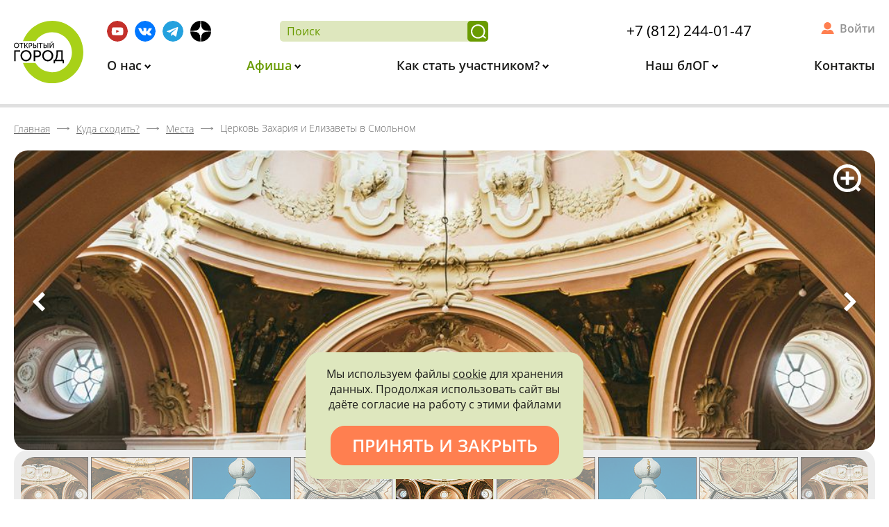

--- FILE ---
content_type: text/css
request_url: http://xn--c1acndtdamdoc1ib.xn--p1ai/bitrix/cache/css/s1/main/page_84407d8bfc9ccf62aaeb914954b56fff/page_84407d8bfc9ccf62aaeb914954b56fff_v1.css?17520683188892
body_size: 8892
content:


/* Start:/local/templates/main/components/bitrix/news/objects/bitrix/news.detail/.default/style.css?16668830491517*/
.object-detail {
  max-width: 800px;
  margin: auto auto 40px; }
  .object-detail .heading {
    font-size: 18px;
    font-weight: 600;
    color: #949494;
    padding-bottom: 20px;
    margin-bottom: 20px;
    border-bottom: 5px solid #e0e0e0; }
    .object-detail .heading .address {
      color: #699b00; }
      .object-detail .heading .address .address-icon {
        display: inline-block;
        vertical-align: middle;
        width: 16px;
        height: 21px;
        margin-right: 2px; }
  .object-detail .info {
    font-size: 17px;
    font-weight: 400;
    color: #000; }
.object-map {
  margin: 40px 0;
  background-color: #949494;
  height: 500px;
  position: relative; }

.virt-excursion {
  display: block;
  width: 100%;
  overflow: hidden;
  height: 0;
  padding-top: 56.25%;
  min-height: 500px;
  position: relative; }
  .virt-excursion iframe {
    position: absolute;
    left: 0;
    top: 0;
    width: 100%;
    height: 100%; }

/*# sourceMappingURL=style.css.map */

.spoiler_link{display:inline-block;}
.spoiler input, .spoiler .under_cut { display: none;}
.spoiler :checked + .under_cut,
.spoiler :checked .under_cut {display: block;}
.spoiler label::after {content: url("/local/templates/main/svg/crumbs-arrow.svg");width: 18px;margin: 10px 6px;}
.spoiler label.opend::after {rotate:-90deg;margin: 12px 2px 10px -6px;}
.like_link{color: #666;display: flex;line-height: 7px;align-items: center;font-weight:600;}
.like_link:hover{text-decoration:underline;cursor:pointer;color: #699b00;}

/* End */


/* Start:/local/components/cmind/excursions/templates/.default/style.min.css?16176169746937*/
.excursions__heading--sort{margin:40px auto;text-align:center}.excursions__heading--sort>div{display:inline-block;vertical-align:middle;text-align:left}.excursions__heading--sort>div+div{margin-left:10px}@media screen and (max-width:768px){.excursions__heading--sort .item{display:block;width:100%;margin-bottom:20px;margin-left:0 !important;text-align:center}.excursions__heading--sort .item select{width:100%}}.excursions__list{display:flex;flex-direction:row;flex-wrap:wrap;justify-content:flex-start;margin-left:-0.8333333333%;margin-right:-0.8333333333%}.excursions__list>*{box-sizing:border-box;width:31.6666666667%;margin-left:.8333333333%;margin-right:.8333333333%}@media screen and (max-width:1200px){.excursions__list{display:flex;flex-direction:row;flex-wrap:wrap;justify-content:flex-start;margin-left:-0.4166666667%;margin-right:-0.4166666667%}.excursions__list>*{box-sizing:border-box;width:32.5%;margin-left:.4166666667%;margin-right:.4166666667%}}@media screen and (max-width:992px){.excursions__list{display:flex;flex-direction:row;flex-wrap:wrap;justify-content:flex-start;margin-left:-1.25%;margin-right:-1.25%}.excursions__list>*{box-sizing:border-box;width:47.5%;margin-left:1.25%;margin-right:1.25%}}@media screen and (max-width:768px){.excursions__list{display:flex;flex-direction:row;flex-wrap:wrap;justify-content:flex-start;margin-left:0;margin-right:0}.excursions__list>*{box-sizing:border-box;width:100%;margin-left:0;margin-right:0}}.excursions__item{margin-bottom:40px;text-align:left}.excursions__item .promo{position:relative;overflow:hidden;height:270px;background-color:#000;color:#fff;margin-bottom:20px;display:flex;flex-direction:column;justify-content:space-between;padding:20px 20px;text-align:center;text-decoration:none;border-radius:20px;-webkit-transition:all linear 200ms;-moz-transition:all linear 200ms;-ms-transition:all linear 200ms;-o-transition:all linear 200ms;transition:all linear 200ms}.excursions__item .promo .cover{position:absolute;left:0;top:0;width:100%;height:100%;filter:opacity(0.66);pointer-events:none;z-index:1;-webkit-transition:all linear 200ms;-moz-transition:all linear 200ms;-ms-transition:all linear 200ms;-o-transition:all linear 200ms;transition:all linear 200ms;object-fit:cover;object-position:center}.excursions__item .promo .type{z-index:2}.excursions__item .promo .type .icon{display:inline-block;vertical-align:middle;margin-right:2px;object-fit:contain;object-position:center;max-width:25px;max-height:25px}.excursions__item .promo .type .type-name{display:inline-block;vertical-align:middle;font-size:14px;font-style:italic}.excursions__item .promo .promo-text{position:absolute;top:65px;display:inline-block;background-color:#ff7f50;color:#fff;font-size:14px;text-transform:uppercase;font-weight:600;line-height:1;white-space:nowrap;max-width:95%;overflow:hidden;text-overflow:ellipsis;padding:8px 6px;z-index:2;left:50%;transform:translateX(-50%)}.excursions__item .promo .date{z-index:2;font-size:36px;font-weight:800}.excursions__item .promo .date .time{display:block;font-size:24px;margin-top:-10px}.excursions__item .promo .places{z-index:2;font-size:19px;font-weight:800;color:#9de800}.excursions__item .person{display:block;margin-bottom:20px;text-decoration:none;cursor:default}.excursions__item .person .avatar{width:30px;height:30px;border-radius:50%;display:inline-block;vertical-align:middle;margin-right:6.6666666667px}.excursions__item .person .name{display:inline-block;vertical-align:middle;font-size:13px;color:#666}.excursions__item .person+.person{margin-top:-15px}.excursions__item a.person{cursor:pointer}.excursions__item a.person:hover .name{text-decoration:underline}.excursions__item .info{color:#000}.excursions__item .info .title{font-size:24px;font-weight:800;color:#000;display:block;margin-bottom:20px;text-decoration:none}.excursions__item .info .title:hover{text-decoration:underline}.excursions__item .info .preview-text{font-size:17px;margin-bottom:20px}.excursions__item .info .address{padding-left:35px;color:#666;font-size:13px;line-height:1.2;margin-bottom:20px;position:relative}.excursions__item .info .address:before{content:'';width:20px;height:20px;background-image:url("/local/templates/main/svg/point.svg");background-size:contain;background-position:left center;background-repeat:no-repeat;display:inline-block;vertical-align:middle;position:absolute;top:-2px;left:0}.excursions__item .info .status{padding-left:35px;font-size:17px;font-weight:600;margin-bottom:20px;position:relative}.excursions__item .info .status:before{content:'';-webkit-mask-image:url("[data-uri]");mask-image:url("[data-uri]");width:20px;height:20px;display:inline-block;vertical-align:middle;position:absolute;top:0;left:0}.excursions__item .info .reviews{font-size:17px;font-style:italic;color:#699b00;text-decoration:underline}.excursions__item.status-closed .promo,.excursions__item.status-passed .promo{opacity:.6}.excursions__empty{font-weight:800;text-align:center}.excursions .status-color-1{color:#949494}.excursions .status-color-1:before{background-color:#949494}.excursions .status-color-2{color:#ff7f50}.excursions .status-color-2:before{background-color:#ff7f50}.excursions .status-color-3{color:#699b00}.excursions .status-color-3:before{background-color:#699b00}
/* End */
/* /local/templates/main/components/bitrix/news/objects/bitrix/news.detail/.default/style.css?16668830491517 */
/* /local/components/cmind/excursions/templates/.default/style.min.css?16176169746937 */


--- FILE ---
content_type: image/svg+xml
request_url: http://xn--c1acndtdamdoc1ib.xn--p1ai/local/templates/main/svg/arrow-white.svg
body_size: 548
content:
<?xml version="1.0" encoding="utf-8"?>
<!-- Generator: Adobe Illustrator 19.0.0, SVG Export Plug-In . SVG Version: 6.00 Build 0)  -->
<svg version="1.1" id="Layer_1" xmlns="http://www.w3.org/2000/svg" xmlns:xlink="http://www.w3.org/1999/xlink" x="0px" y="0px"
	 viewBox="0 0 18.7 29" style="enable-background:new 0 0 18.7 29;" xml:space="preserve">
<style type="text/css">
	.arrow{fill:#fff;}
</style>
<g id="XMLID_16154_">
	<polygon id="XMLID_3_" class="arrow" points="14.5,29 0,14.5 14.5,0 18.7,4.2 8.5,14.5 18.7,24.7 	"/>
</g>
</svg>


--- FILE ---
content_type: image/svg+xml
request_url: http://xn--c1acndtdamdoc1ib.xn--p1ai/local/templates/main/svg/map.svg
body_size: 709
content:
<?xml version="1.0" encoding="utf-8"?>
<!-- Generator: Adobe Illustrator 19.0.0, SVG Export Plug-In . SVG Version: 6.00 Build 0)  -->
<svg version="1.1" id="Layer_1" xmlns="http://www.w3.org/2000/svg" xmlns:xlink="http://www.w3.org/1999/xlink" x="0px" y="0px"
	 viewBox="0 0 14.5 21.7" style="enable-background:new 0 0 14.5 21.7;" xml:space="preserve">
<style type="text/css">
	.st0{fill:#699B00;}
</style>
<g id="XMLID_2915_">
	<g id="XMLID_19_">
		<path id="XMLID_20_" class="st0" d="M7.3,0.6c4,0,7.3,3.2,7.3,7.3c0,4-7.3,13.3-7.3,13.3S0,11.8,0,7.8C0,3.8,3.2,0.6,7.3,0.6z
			 M10.1,7.7C10.1,6.2,8.9,5,7.4,5C5.9,5,4.7,6.2,4.7,7.7s1.2,2.7,2.7,2.7C8.9,10.3,10.1,9.1,10.1,7.7z"/>
	</g>
</g>
</svg>


--- FILE ---
content_type: application/javascript
request_url: http://xn--c1acndtdamdoc1ib.xn--p1ai/bitrix/cache/js/s1/main/page_8579035fbc0ad27c8cb1e8299d09863f/page_8579035fbc0ad27c8cb1e8299d09863f_v1.js?17520683183638
body_size: 3638
content:

; /* Start:"a:4:{s:4:"full";s:105:"/local/templates/main/components/bitrix/news/objects/bitrix/news.detail/.default/script.js?16668830492523";s:6:"source";s:90:"/local/templates/main/components/bitrix/news/objects/bitrix/news.detail/.default/script.js";s:3:"min";s:0:"";s:3:"map";s:0:"";}"*/
const ObjectHelper = {
    init: function(){
        //ObjectHelper.googleMap();
        ObjectHelper.yandexMap();
    },
    googleMap: function(){
        if ($('#object-map')[0]) {
            window.gmap_async = $.getScript("https://maps.googleapis.com/maps/api/js?v=3.exp&key=" + App.GOOGLE_MAP_KEY);
            window.gmap_async.done(function () {

                const t = $('#object-map'),
                    coords = t.data('coords').split(','),
                    myLatlng = new google.maps.LatLng(coords[0],coords[1]);

                ObjectHelper.MAP = new google.maps.Map(document.getElementById('object-map'), {
                    zoom: 15,
                    disableDefaultUI: true,
                    maxZoom: 17,
                    center: myLatlng,
                });

                new google.maps.Marker({
                    map: ObjectHelper.MAP,
                    position: myLatlng,
                    icon: '/local/templates/main/components/bitrix/news/objects/bitrix/news.list/map/img/point.png',
                });

            });
        }
    },
    yandexMap: function() {
        if ($('#object-map')[0]) {
            if (typeof ymaps !== 'undefined') {
                const t = $('#object-map'),
                    coords = t.data('coords').split(',');

                ObjectHelper.MAP = new ymaps.Map("object-map", {
                    center: coords,
                    zoom: 15,
                    controls: ['zoomControl','fullscreenControl','typeSelector']
                });
                var myPlacemark = new ymaps.Placemark(coords, {
                    balloonContentHeader: document.title,
                    balloonContentBody: $('.notes').html(),
                    balloonContentFooter: $('.address').text(),
                });

                ObjectHelper.MAP.geoObjects.add(myPlacemark);
            } else {
                yandexMapShow = ObjectHelper.yandexMap;
                window.ymap_async = $.getScript("https://api-maps.yandex.ru/2.1/?onload=yandexMapShow&lang=ru_RU&apikey=" + App.YANDEX_MAP_KEY);
            }
        }
    }
};
$(function(){
    ObjectHelper.init();
});

$( document ).ready(function() {
	$( ".spoiler_link" ).html('<label for="spoiler1" class="like_link">Подробнее</label>');
	$( ".spoiler_link" ).click(function() {
		$( ".spoiler .like_link" ).toggleClass("opend");
		$( ".spoiler .like_link:not(.opend)" ).html("Подробнее");
		$( ".spoiler .like_link.opend" ).html("Скрыть");
	});
});
/* End */
;
; /* Start:"a:4:{s:4:"full";s:81:"/local/components/cmind/excursions/templates/.default/script.min.js?1553699373355";s:6:"source";s:63:"/local/components/cmind/excursions/templates/.default/script.js";s:3:"min";s:0:"";s:3:"map";s:0:"";}"*/
$(function(){$(document).on("submit","#excrusions-form",function(b){const a=$(this);$("select",a).each(function(d,c){const e=$(c),f=e.val();if(f===""){e.prop("disabled",true)}})});$(document).on("change","#excrusions-form select",function(){$('#excrusions-form [type="submit"]').trigger("click")});$(window).on("popstate",function(){location.reload()})});
/* End */
;; /* /local/templates/main/components/bitrix/news/objects/bitrix/news.detail/.default/script.js?16668830492523*/
; /* /local/components/cmind/excursions/templates/.default/script.min.js?1553699373355*/


--- FILE ---
content_type: image/svg+xml
request_url: http://xn--c1acndtdamdoc1ib.xn--p1ai/local/templates/main/svg/magnifier.svg
body_size: 1074
content:
<?xml version="1.0" encoding="utf-8"?>
<!-- Generator: Adobe Illustrator 19.0.0, SVG Export Plug-In . SVG Version: 6.00 Build 0)  -->
<svg version="1.1" id="Layer_1" xmlns="http://www.w3.org/2000/svg" xmlns:xlink="http://www.w3.org/1999/xlink" x="0px" y="0px"
	 viewBox="0 0 51.9 51.9" style="enable-background:new 0 0 51.9 51.9;" xml:space="preserve">
<style type="text/css">
	.st0{fill:#FFFFFF;}
</style>
<g id="XMLID_15468_">
	<g id="XMLID_16102_">
		<path id="XMLID_5_" class="st0" d="M26,51.9c-14.3,0-26-11.7-26-26C0,11.7,11.7,0,26,0c14.3,0,26,11.7,26,26
			C51.9,40.3,40.3,51.9,26,51.9z M26,6C15,6,6,15,6,26s9,20,20,20s20-9,20-20S37,6,26,6z"/>
	</g>
	<g id="XMLID_16101_">
		<rect id="XMLID_4_" x="23" y="13.5" class="st0" width="6" height="25"/>
	</g>
	<g id="XMLID_16097_">
		<rect id="XMLID_3_" x="13.5" y="23" class="st0" width="25" height="6"/>
	</g>
	<g id="XMLID_15470_">
		
			<rect id="XMLID_2_" x="40.7" y="42.7" transform="matrix(0.7283 0.6853 -0.6853 0.7283 43.6651 -18.7524)" class="st0" width="9.5" height="6"/>
	</g>
</g>
</svg>
